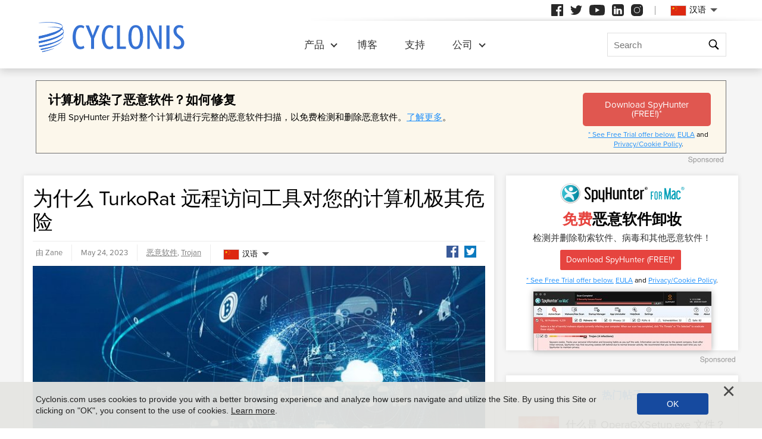

--- FILE ---
content_type: text/html
request_url: https://www.cyclonis.com/zh-hans/remove-turkorat-remote-access-tool/
body_size: 12466
content:
<!DOCTYPE html>
<html lang="zh-CN">
<head>
	<meta charset="utf-8">
	<title>为什么 TurkoRat 远程访问工具对您的计算机极其危险</title>
	<meta name="description" content="在网络安全领域，新的威胁经常出现，以毫无戒心的用户和组织为目标。其中一个威胁是 TurkoRat，这是一种多功能恶意软件，可用作特洛伊木马、密码窃取病毒、银行恶意软件和间谍软件。            TurkoRat..."/>
	<meta name="keywords" content="为什么 turkorat 远程访问工具对您的计算机极其危险, cyclonis"/>
	<meta name="viewport" content="width=device-width, initial-scale=1"/>
						<link rel="icon" sizes="192x192" href="/wp-content/themes/default/images/main/favicon.png?v=2"/>

	<!-- web fonts -->
	<script>
		if(/^$|Android|webOS|iPhone|iPad|iPod|BlackBerry|IEMobile|Opera Mini|Android.*Lighthouse/i.test(navigator.userAgent)==false){
			var link = document.createElement("link");
			link.href = "https://use.typekit.net/ddt6yri.css";
			link.rel = "stylesheet";
			document.getElementsByTagName( "head" )[0].appendChild( link );
		}
	</script>

		<meta name='robots' content='max-image-preview:large' />

	<!-- This site is optimized with the Yoast SEO plugin v15.8 - https://yoast.com/wordpress/plugins/seo/ -->
	<meta name="robots" content="index, follow, max-snippet:-1, max-image-preview:large, max-video-preview:-1" />
	<meta property="og:locale" content="zh_CN" />
	<meta property="og:type" content="article" />
	<meta property="og:title" content="为什么 TurkoRat 远程访问工具对您的计算机极其危险 - Cyclonis" />
	<meta property="og:description" content="在网络安全领域，新的威胁经常出现，以毫无戒心的用户和组织为目标。其中一个威胁是 TurkoRat，这是一种多功能恶意软件，可用作特洛伊木马、密码窃取病毒、银行恶意软件和间谍软件。 TurkoRat 是一种复杂的恶意软件，它采用各种技术来破坏系统并窃取敏感信息。它通常通过恶意电子邮件附件、受感染的网站或社会工程策略进行分发。 TurkoRat 可能会渗透受感染计算机上的数据 TurkoRat..." />
	<meta property="og:url" content="https://cyclonis.com/remove-turkorat-remote-access-tool/" />
	<meta property="og:site_name" content="Cyclonis" />
	<meta property="article:published_time" content="2023-05-24T15:34:28+00:00" />
	<meta property="article:modified_time" content="2023-05-24T15:34:31+00:00" />
	<meta name="twitter:card" content="summary_large_image" />
	<meta name="twitter:label1" content="Written by">
	<meta name="twitter:data1" content="Zane">
	<meta name="twitter:label2" content="Est. reading time">
	<meta name="twitter:data2" content="2 minutes">
	<!-- / Yoast SEO plugin. -->


<style id='classic-theme-styles-inline-css' type='text/css'>
/*! This file is auto-generated */
.wp-block-button__link{color:#fff;background-color:#32373c;border-radius:9999px;box-shadow:none;text-decoration:none;padding:calc(.667em + 2px) calc(1.333em + 2px);font-size:1.125em}.wp-block-file__button{background:#32373c;color:#fff;text-decoration:none}
</style>
<style id='global-styles-inline-css' type='text/css'>
:root{--wp--preset--aspect-ratio--square: 1;--wp--preset--aspect-ratio--4-3: 4/3;--wp--preset--aspect-ratio--3-4: 3/4;--wp--preset--aspect-ratio--3-2: 3/2;--wp--preset--aspect-ratio--2-3: 2/3;--wp--preset--aspect-ratio--16-9: 16/9;--wp--preset--aspect-ratio--9-16: 9/16;--wp--preset--color--black: #000000;--wp--preset--color--cyan-bluish-gray: #abb8c3;--wp--preset--color--white: #ffffff;--wp--preset--color--pale-pink: #f78da7;--wp--preset--color--vivid-red: #cf2e2e;--wp--preset--color--luminous-vivid-orange: #ff6900;--wp--preset--color--luminous-vivid-amber: #fcb900;--wp--preset--color--light-green-cyan: #7bdcb5;--wp--preset--color--vivid-green-cyan: #00d084;--wp--preset--color--pale-cyan-blue: #8ed1fc;--wp--preset--color--vivid-cyan-blue: #0693e3;--wp--preset--color--vivid-purple: #9b51e0;--wp--preset--gradient--vivid-cyan-blue-to-vivid-purple: linear-gradient(135deg,rgba(6,147,227,1) 0%,rgb(155,81,224) 100%);--wp--preset--gradient--light-green-cyan-to-vivid-green-cyan: linear-gradient(135deg,rgb(122,220,180) 0%,rgb(0,208,130) 100%);--wp--preset--gradient--luminous-vivid-amber-to-luminous-vivid-orange: linear-gradient(135deg,rgba(252,185,0,1) 0%,rgba(255,105,0,1) 100%);--wp--preset--gradient--luminous-vivid-orange-to-vivid-red: linear-gradient(135deg,rgba(255,105,0,1) 0%,rgb(207,46,46) 100%);--wp--preset--gradient--very-light-gray-to-cyan-bluish-gray: linear-gradient(135deg,rgb(238,238,238) 0%,rgb(169,184,195) 100%);--wp--preset--gradient--cool-to-warm-spectrum: linear-gradient(135deg,rgb(74,234,220) 0%,rgb(151,120,209) 20%,rgb(207,42,186) 40%,rgb(238,44,130) 60%,rgb(251,105,98) 80%,rgb(254,248,76) 100%);--wp--preset--gradient--blush-light-purple: linear-gradient(135deg,rgb(255,206,236) 0%,rgb(152,150,240) 100%);--wp--preset--gradient--blush-bordeaux: linear-gradient(135deg,rgb(254,205,165) 0%,rgb(254,45,45) 50%,rgb(107,0,62) 100%);--wp--preset--gradient--luminous-dusk: linear-gradient(135deg,rgb(255,203,112) 0%,rgb(199,81,192) 50%,rgb(65,88,208) 100%);--wp--preset--gradient--pale-ocean: linear-gradient(135deg,rgb(255,245,203) 0%,rgb(182,227,212) 50%,rgb(51,167,181) 100%);--wp--preset--gradient--electric-grass: linear-gradient(135deg,rgb(202,248,128) 0%,rgb(113,206,126) 100%);--wp--preset--gradient--midnight: linear-gradient(135deg,rgb(2,3,129) 0%,rgb(40,116,252) 100%);--wp--preset--font-size--small: 13px;--wp--preset--font-size--medium: 20px;--wp--preset--font-size--large: 36px;--wp--preset--font-size--x-large: 42px;--wp--preset--spacing--20: 0.44rem;--wp--preset--spacing--30: 0.67rem;--wp--preset--spacing--40: 1rem;--wp--preset--spacing--50: 1.5rem;--wp--preset--spacing--60: 2.25rem;--wp--preset--spacing--70: 3.38rem;--wp--preset--spacing--80: 5.06rem;--wp--preset--shadow--natural: 6px 6px 9px rgba(0, 0, 0, 0.2);--wp--preset--shadow--deep: 12px 12px 50px rgba(0, 0, 0, 0.4);--wp--preset--shadow--sharp: 6px 6px 0px rgba(0, 0, 0, 0.2);--wp--preset--shadow--outlined: 6px 6px 0px -3px rgba(255, 255, 255, 1), 6px 6px rgba(0, 0, 0, 1);--wp--preset--shadow--crisp: 6px 6px 0px rgba(0, 0, 0, 1);}:where(.is-layout-flex){gap: 0.5em;}:where(.is-layout-grid){gap: 0.5em;}body .is-layout-flex{display: flex;}.is-layout-flex{flex-wrap: wrap;align-items: center;}.is-layout-flex > :is(*, div){margin: 0;}body .is-layout-grid{display: grid;}.is-layout-grid > :is(*, div){margin: 0;}:where(.wp-block-columns.is-layout-flex){gap: 2em;}:where(.wp-block-columns.is-layout-grid){gap: 2em;}:where(.wp-block-post-template.is-layout-flex){gap: 1.25em;}:where(.wp-block-post-template.is-layout-grid){gap: 1.25em;}.has-black-color{color: var(--wp--preset--color--black) !important;}.has-cyan-bluish-gray-color{color: var(--wp--preset--color--cyan-bluish-gray) !important;}.has-white-color{color: var(--wp--preset--color--white) !important;}.has-pale-pink-color{color: var(--wp--preset--color--pale-pink) !important;}.has-vivid-red-color{color: var(--wp--preset--color--vivid-red) !important;}.has-luminous-vivid-orange-color{color: var(--wp--preset--color--luminous-vivid-orange) !important;}.has-luminous-vivid-amber-color{color: var(--wp--preset--color--luminous-vivid-amber) !important;}.has-light-green-cyan-color{color: var(--wp--preset--color--light-green-cyan) !important;}.has-vivid-green-cyan-color{color: var(--wp--preset--color--vivid-green-cyan) !important;}.has-pale-cyan-blue-color{color: var(--wp--preset--color--pale-cyan-blue) !important;}.has-vivid-cyan-blue-color{color: var(--wp--preset--color--vivid-cyan-blue) !important;}.has-vivid-purple-color{color: var(--wp--preset--color--vivid-purple) !important;}.has-black-background-color{background-color: var(--wp--preset--color--black) !important;}.has-cyan-bluish-gray-background-color{background-color: var(--wp--preset--color--cyan-bluish-gray) !important;}.has-white-background-color{background-color: var(--wp--preset--color--white) !important;}.has-pale-pink-background-color{background-color: var(--wp--preset--color--pale-pink) !important;}.has-vivid-red-background-color{background-color: var(--wp--preset--color--vivid-red) !important;}.has-luminous-vivid-orange-background-color{background-color: var(--wp--preset--color--luminous-vivid-orange) !important;}.has-luminous-vivid-amber-background-color{background-color: var(--wp--preset--color--luminous-vivid-amber) !important;}.has-light-green-cyan-background-color{background-color: var(--wp--preset--color--light-green-cyan) !important;}.has-vivid-green-cyan-background-color{background-color: var(--wp--preset--color--vivid-green-cyan) !important;}.has-pale-cyan-blue-background-color{background-color: var(--wp--preset--color--pale-cyan-blue) !important;}.has-vivid-cyan-blue-background-color{background-color: var(--wp--preset--color--vivid-cyan-blue) !important;}.has-vivid-purple-background-color{background-color: var(--wp--preset--color--vivid-purple) !important;}.has-black-border-color{border-color: var(--wp--preset--color--black) !important;}.has-cyan-bluish-gray-border-color{border-color: var(--wp--preset--color--cyan-bluish-gray) !important;}.has-white-border-color{border-color: var(--wp--preset--color--white) !important;}.has-pale-pink-border-color{border-color: var(--wp--preset--color--pale-pink) !important;}.has-vivid-red-border-color{border-color: var(--wp--preset--color--vivid-red) !important;}.has-luminous-vivid-orange-border-color{border-color: var(--wp--preset--color--luminous-vivid-orange) !important;}.has-luminous-vivid-amber-border-color{border-color: var(--wp--preset--color--luminous-vivid-amber) !important;}.has-light-green-cyan-border-color{border-color: var(--wp--preset--color--light-green-cyan) !important;}.has-vivid-green-cyan-border-color{border-color: var(--wp--preset--color--vivid-green-cyan) !important;}.has-pale-cyan-blue-border-color{border-color: var(--wp--preset--color--pale-cyan-blue) !important;}.has-vivid-cyan-blue-border-color{border-color: var(--wp--preset--color--vivid-cyan-blue) !important;}.has-vivid-purple-border-color{border-color: var(--wp--preset--color--vivid-purple) !important;}.has-vivid-cyan-blue-to-vivid-purple-gradient-background{background: var(--wp--preset--gradient--vivid-cyan-blue-to-vivid-purple) !important;}.has-light-green-cyan-to-vivid-green-cyan-gradient-background{background: var(--wp--preset--gradient--light-green-cyan-to-vivid-green-cyan) !important;}.has-luminous-vivid-amber-to-luminous-vivid-orange-gradient-background{background: var(--wp--preset--gradient--luminous-vivid-amber-to-luminous-vivid-orange) !important;}.has-luminous-vivid-orange-to-vivid-red-gradient-background{background: var(--wp--preset--gradient--luminous-vivid-orange-to-vivid-red) !important;}.has-very-light-gray-to-cyan-bluish-gray-gradient-background{background: var(--wp--preset--gradient--very-light-gray-to-cyan-bluish-gray) !important;}.has-cool-to-warm-spectrum-gradient-background{background: var(--wp--preset--gradient--cool-to-warm-spectrum) !important;}.has-blush-light-purple-gradient-background{background: var(--wp--preset--gradient--blush-light-purple) !important;}.has-blush-bordeaux-gradient-background{background: var(--wp--preset--gradient--blush-bordeaux) !important;}.has-luminous-dusk-gradient-background{background: var(--wp--preset--gradient--luminous-dusk) !important;}.has-pale-ocean-gradient-background{background: var(--wp--preset--gradient--pale-ocean) !important;}.has-electric-grass-gradient-background{background: var(--wp--preset--gradient--electric-grass) !important;}.has-midnight-gradient-background{background: var(--wp--preset--gradient--midnight) !important;}.has-small-font-size{font-size: var(--wp--preset--font-size--small) !important;}.has-medium-font-size{font-size: var(--wp--preset--font-size--medium) !important;}.has-large-font-size{font-size: var(--wp--preset--font-size--large) !important;}.has-x-large-font-size{font-size: var(--wp--preset--font-size--x-large) !important;}
:where(.wp-block-post-template.is-layout-flex){gap: 1.25em;}:where(.wp-block-post-template.is-layout-grid){gap: 1.25em;}
:where(.wp-block-columns.is-layout-flex){gap: 2em;}:where(.wp-block-columns.is-layout-grid){gap: 2em;}
:root :where(.wp-block-pullquote){font-size: 1.5em;line-height: 1.6;}
</style>
<style id='ez-toc-exclude-toggle-css-inline-css' type='text/css'>
#ez-toc-container input[type="checkbox"]:checked + nav, #ez-toc-widget-container input[type="checkbox"]:checked + nav {opacity: 0;max-height: 0;border: none;display: none;}
</style>
<style id='kadence-blocks-global-variables-inline-css' type='text/css'>
:root {--global-kb-font-size-sm:clamp(0.8rem, 0.73rem + 0.217vw, 0.9rem);--global-kb-font-size-md:clamp(1.1rem, 0.995rem + 0.326vw, 1.25rem);--global-kb-font-size-lg:clamp(1.75rem, 1.576rem + 0.543vw, 2rem);--global-kb-font-size-xl:clamp(2.25rem, 1.728rem + 1.63vw, 3rem);--global-kb-font-size-xxl:clamp(2.5rem, 1.456rem + 3.26vw, 4rem);--global-kb-font-size-xxxl:clamp(2.75rem, 0.489rem + 7.065vw, 6rem);}:root {--global-palette1: #3182CE;--global-palette2: #2B6CB0;--global-palette3: #1A202C;--global-palette4: #2D3748;--global-palette5: #4A5568;--global-palette6: #718096;--global-palette7: #EDF2F7;--global-palette8: #F7FAFC;--global-palette9: #ffffff;}
</style>
<link rel='shortlink' href='/?p=117392' />
<script>var eproducts_config = '{\"sbs_id\":\"\",\"sbs_alias_id\":null,\"sbs_alias_name\":null,\"app_name\":\"\\u4e3a\\u4ec0\\u4e48 TurkoRat \\u8fdc\\u7a0b\\u8bbf\\u95ee\\u5de5\\u5177\\u5bf9\\u60a8\\u7684\\u8ba1\\u7b97\\u673a\\u6781\\u5176\\u5371\\u9669\"}';</script>
<script>var exit_popup_config = '{\"categories\":[30,25,31,25],\"category_name\":\"\\u6076\\u610f\\u8f6f\\u4ef6\",\"title\":\"\\u4e3a\\u4ec0\\u4e48 TurkoRat \\u8fdc\\u7a0b\\u8bbf\\u95ee\\u5de5\\u5177\\u5bf9\\u60a8\\u7684\\u8ba1\\u7b97\\u673a\\u6781\\u5176\\u5371\\u9669\"}';</script>
<script>var adrotate_config = '{\"type\":\"single\",\"categories\":[30,25,31,25],\"category_name\":\"\\u6076\\u610f\\u8f6f\\u4ef6\",\"term_ids\":[],\"term_name\":\"\",\"tags\":[],\"page_id\":117392,\"custom_ads\":[],\"app_name\":\"\",\"show_ads\":true}';</script>
<link rel="alternate" hreflang="en" href="/remove-turkorat-remote-access-tool/" />
<link rel="alternate" hreflang="da" href="/da/remove-turkorat-remote-access-tool/" />
<link rel="alternate" hreflang="de" href="/de/remove-turkorat-remote-access-tool/" />
<link rel="alternate" hreflang="fr" href="/fr/remove-turkorat-remote-access-tool/" />
<link rel="alternate" hreflang="it" href="/it/remove-turkorat-remote-access-tool/" />
<link rel="alternate" hreflang="lt" href="/lt/remove-turkorat-remote-access-tool/" />
<link rel="alternate" hreflang="hu" href="/hu/remove-turkorat-remote-access-tool/" />
<link rel="alternate" hreflang="nl" href="/nl/remove-turkorat-remote-access-tool/" />
<link rel="alternate" hreflang="nb" href="/nb/remove-turkorat-remote-access-tool/" />
<link rel="alternate" hreflang="pl" href="/pl/remove-turkorat-remote-access-tool/" />
<link rel="alternate" hreflang="pt" href="/pt/remove-turkorat-remote-access-tool/" />
<link rel="alternate" hreflang="es" href="/es/remove-turkorat-remote-access-tool/" />
<link rel="alternate" hreflang="sv" href="/sv/remove-turkorat-remote-access-tool/" />
<link rel="alternate" hreflang="el" href="/el/remove-turkorat-remote-access-tool/" />
<link rel="alternate" hreflang="ru" href="/ru/remove-turkorat-remote-access-tool/" />
<link rel="alternate" hreflang="ja" href="/ja/remove-turkorat-remote-access-tool/" />
<link rel="alternate" hreflang="zh-hans" href="/zh-hans/remove-turkorat-remote-access-tool/" />
<link rel="alternate" hreflang="zh-hant" href="/zh-hant/remove-turkorat-remote-access-tool/" />
		<link rel="dns-prefetch" href="https://www.google-analytics.com">
	<link rel="dns-prefetch" href="https://www.googletagmanager.com">
	<link href="https://www.google-analytics.com" rel="preconnect" crossorigin>
	<link href="https://www.googletagmanager.com" rel="preconnect" crossorigin>
	<script>
	if(/^$|Android|webOS|iPhone|iPad|iPod|BlackBerry|IEMobile|Opera Mini|Android.*Lighthouse/i.test(navigator.userAgent)==false){
		//GTM
		(function(w,d,s,l,i){w[l]=w[l]||[];w[l].push({'gtm.start':
				new Date().getTime(),event:'gtm.js'});var f=d.getElementsByTagName(s)[0],
			j=d.createElement(s),dl=l!='dataLayer'?'&l='+l:'';j.async=true;j.src=
			'https://www.googletagmanager.com/gtm.js?id='+i+dl;f.parentNode.insertBefore(j,f);
		})(window,document,'script','dataLayer','GTM-NBRCHSV');
	}
	else{
		let trackingID = 'G-GGXRJ88RM6';
		let gaScript = document.createElement('script');
		gaScript.setAttribute('async', 'true');
		gaScript.setAttribute('src', `https://www.googletagmanager.com/gtag/js?id=${ trackingID }`);
		let gaScript2 = document.createElement('script');
		gaScript2.innerText = `window.dataLayer = window.dataLayer || [];function gtag(){dataLayer.push(arguments);}gtag(\'js\', new Date());gtag(\'config\', \'${ trackingID }\');`;
		document.documentElement.firstChild.appendChild(gaScript);
		document.documentElement.firstChild.appendChild(gaScript2);
	}
	</script>
	<link rel="stylesheet" type="text/css" media="all" href="/wp-content/themes/default/css/bundle.css?1745822148" />
<link rel="stylesheet" type="text/css" media="all" href="/wp-content/themes/default/css/pages/blog.css?1745822126" data-nobundle="1" />
</head>
<body class="post-template-default single single-post postid-117392 single-format-standard zh-hans category-malware category-threats category-trojan">

	<div class="section shadow grey">
		<div class="content leaderboard">
			<div class="rotatead-container" data-group="Post header" data-title=""></div>		</div>
	</div>

<div class="section section-single-post">
	<div class="wrapper">
		<div class="content narrow entry-content">
							<h1>
					为什么 TurkoRat 远程访问工具对您的计算机极其危险				</h1>
				<div class="text-extra-container">
					<div class="text">
						<img width="765" height="430" src="https://www.cyclonis.com/images/2021/09/tvremotehack-765x430.jpg" class="featured wp-post-image" alt="" decoding="async" fetchpriority="high" srcset="https://www.cyclonis.com/images/2021/09/tvremotehack-765x430.jpg 765w, https://www.cyclonis.com/images/2021/09/tvremotehack-360x203.jpg 360w, https://www.cyclonis.com/images/2021/09/tvremotehack-768x432.jpg 768w, https://www.cyclonis.com/images/2021/09/tvremotehack-640x360.jpg 640w, https://www.cyclonis.com/images/2021/09/tvremotehack.jpg 800w" sizes="(max-width: 765px) 100vw, 765px" />
						<div class="rotatead-container" data-group="location:before_content" data-title=""></div><p>在网络安全领域，新的威胁经常出现，以毫无戒心的用户和组织为目标。其中一个威胁是 TurkoRat，这是一种多功能恶意软件，可用作特洛伊木马、密码窃取病毒、银行恶意软件和间谍软件。</p><div class="rotatead-container" data-group="location:p1" data-title="恶意软件"></div>


<p> TurkoRat 是一种复杂的恶意软件，它采用各种技术来破坏系统并窃取敏感信息。它通常通过恶意电子邮件附件、受感染的网站或社会工程策略进行分发。</p><div class="rotatead-container" data-group="location:p2" data-title="恶意软件"></div>


<h3 class="wp-block-heading"> TurkoRat 可能会渗透受感染计算机上的数据</h3>


<p>TurkoRat 作为特洛伊木马运行，将自己伪装成合法软件或文件以诱使用户执行它们。一旦执行，它就会在系统内建立隐蔽存在，从而实现未经授权的访问和控制。这允许攻击者在用户不知情的情况下执行恶意活动。</p><div class="rotatead-container" data-group="location:p3" data-title="恶意软件"></div>


<p> TurkoRat 的主要目标之一是窃取密码和登录凭据。它面向广泛的应用程序，包括 Web 浏览器、电子邮件客户端、FTP 程序和即时消息平台。通过捕获敏感信息，恶意软件可以未经授权访问个人帐户、公司网络和其他机密系统。</p><div class="rotatead-container" data-group="location:p_middle" data-title="恶意软件"></div><div class="rotatead-container" data-group="location:p4" data-title="恶意软件"></div>


<p> TurkoRat 还充当银行恶意软件，专门针对在线银行用户设计。它可以拦截金融交易、捕获登录凭据并操纵网络会话，从而使攻击者能够控制银行活动。这会使用户的金融资产面临风险，并可能导致未经授权的转移或欺诈交易。</p><div class="rotatead-container" data-group="location:p5" data-title="恶意软件"></div>


<p>作为间谍软件，TurkoRat 会悄悄监视用户活动、捕获击键并记录敏感信息，例如信用卡详细信息、社会安全号码和个人数据。这些被盗信息可用于身份盗用、金融欺诈或其他恶意目的。</p><div class="rotatead-container" data-group="location:p6" data-title="恶意软件"></div>


<p>移除 TurkoRat 对于减轻其在您计算机上的恶意活动至关重要。使用可靠的反恶意软件应用程序足以安全地检测和消除系统上的 TurkoRat。</p><div class="rotatead-container" data-group="location:p7" data-title="恶意软件"></div><div class="rotatead-container" data-group="location:p8" data-title="恶意软件"></div><div class="rotatead-container" data-group="location:after_content" data-title="恶意软件"></div>					</div>
					<div class="extra top">
						<div class="author">
							由 Zane						</div>
						<div class="date">
							May 24, 2023						</div>
						<div class="path">
							<a href="/threats/malware/" rel="category tag">恶意软件</a>, <a href="/threats/trojan/" rel="category tag">Trojan</a>						</div>
						<div class="social">
							<div class="sb-content">
<a class="facebook" href="https://www.facebook.com/sharer/sharer.php?u=http%3A%2F%2Fwww.cyclonis.com%2Fzh-hans%2Fremove-turkorat-remote-access-tool%2F&t=" title="Share on Facebook" target="_blank" onclick="window.open('https://www.facebook.com/sharer/sharer.php?u=' + encodeURIComponent(document.URL) + '&t=' + encodeURIComponent(document.URL), 'popUpWindow', 'height=500,width=500,left=10,top=10,resizable=yes,scrollbars=yes,toolbar=yes,menubar=no,location=no,directories=no,status=yes'); return false;"></a>
<a class="twitter" href="https://twitter.com/intent/tweet?source=http%3A%2F%2Fwww.cyclonis.com%2Fzh-hans%2Fremove-turkorat-remote-access-tool%2F&text=:%20http%3A%2F%2Fwww.cyclonis.com%2Fzh-hans%2Fremove-turkorat-remote-access-tool%2F&via=cyclonislimited" target="_blank" title="Tweet" onclick="window.open('https://twitter.com/intent/tweet?text=' + encodeURIComponent(document.title) + ':%20'  + encodeURIComponent(document.URL), 'popUpWindow', 'height=500,width=500,left=10,top=10,resizable=yes,scrollbars=yes,toolbar=yes,menubar=no,location=no,directories=no,status=yes'); return false;"></a>
</div>
						</div>
						<div class="langs">
									<div class="etranslate-container">
						<div class="etranslate-hover-container">
				<a class="etranslate-mainlink js-etranslate-hover" href="#" onclick="return false;"
				   data-target="menu-hover-langs-1">
										<span class="flag lang-zh flag-cn"></span>
					汉语				</a>
				<div class="etranslate-hover" id="menu-hover-langs-1">
					<div class="etranslate-hover-content">
													<a title="English"
							   href="/remove-turkorat-remote-access-tool/">
								<span class="flag lang-en flag-us"></span>
								English							</a>
													<a title="Danish"
							   href="/da/remove-turkorat-remote-access-tool/">
								<span class="flag lang-da flag-dk"></span>
								Dansk							</a>
													<a title="German"
							   href="/de/remove-turkorat-remote-access-tool/">
								<span class="flag lang-de flag-de"></span>
								Deutsch							</a>
													<a title="French"
							   href="/fr/remove-turkorat-remote-access-tool/">
								<span class="flag lang-fr flag-fr"></span>
								Français							</a>
													<a title="Italian"
							   href="/it/remove-turkorat-remote-access-tool/">
								<span class="flag lang-it flag-it"></span>
								Italiano							</a>
													<a title="Lithuanian"
							   href="/lt/remove-turkorat-remote-access-tool/">
								<span class="flag lang-lt flag-lt"></span>
								Lietuvių							</a>
													<a title="Hungarian"
							   href="/hu/remove-turkorat-remote-access-tool/">
								<span class="flag lang-hu flag-hu"></span>
								Magyar							</a>
													<a title="Dutch"
							   href="/nl/remove-turkorat-remote-access-tool/">
								<span class="flag lang-nl flag-nl"></span>
								Nederlands							</a>
													<a title="Norwegian"
							   href="/nb/remove-turkorat-remote-access-tool/">
								<span class="flag lang-nb flag-no"></span>
								Norsk							</a>
													<a title="Polish"
							   href="/pl/remove-turkorat-remote-access-tool/">
								<span class="flag lang-pl flag-pl"></span>
								Polski							</a>
													<a title="Portuguese"
							   href="/pt/remove-turkorat-remote-access-tool/">
								<span class="flag lang-pt flag-pt"></span>
								Portuguese							</a>
													<a title="Spanish"
							   href="/es/remove-turkorat-remote-access-tool/">
								<span class="flag lang-es flag-es"></span>
								Spanish							</a>
													<a title="Swedish"
							   href="/sv/remove-turkorat-remote-access-tool/">
								<span class="flag lang-sv flag-se"></span>
								Svenska							</a>
													<a title="Greek"
							   href="/el/remove-turkorat-remote-access-tool/">
								<span class="flag lang-el flag-gr"></span>
								Ελληνικά							</a>
													<a title="Russian"
							   href="/ru/remove-turkorat-remote-access-tool/">
								<span class="flag lang-ru flag-ru"></span>
								Русский							</a>
													<a title="Japanese"
							   href="/ja/remove-turkorat-remote-access-tool/">
								<span class="flag lang-ja flag-jp"></span>
								日本語							</a>
													<a title="Chinese (Simplified)"
							   href="/zh-hans/remove-turkorat-remote-access-tool/">
								<span class="flag lang-zh flag-cn"></span>
								汉语							</a>
													<a title="Chinese (Traditional)"
							   href="/zh-hant/remove-turkorat-remote-access-tool/">
								<span class="flag lang-zh flag-tw"></span>
								漢語							</a>
											</div>
				</div>
			</div>
		</div>
								</div>
					</div>
					
					<div class="extra bottom">
						<div class="date">
							May 24, 2023						</div>
						<div class="path">
							<a href="/threats/malware/" rel="category tag">恶意软件</a>, <a href="/threats/trojan/" rel="category tag">Trojan</a>						</div>
					</div>
				</div>
				
		</div>
		
<div class="sidebar sticky">
	
				<div class="banner-block ">
				<div class="rotatead-container" data-group="Post sidebar" data-title=""></div>			</div>
			
		
	<div class="block">
		<h2 class="small">
			热门帖子		</h2>
		
<div class="posts-lost-narrow">
			<div class="item">
			<a class="media" href="/zh-hans/remove-operagxsetup-exe/"><img style="height:150px;width:150px;" class="" alt="" title="什么是 OperaGXSetup.exe 文件？它是恶意的吗？" loading="lazy" src="https://www.cyclonis.com/images/2024/04/malware-threats-150x150.jpg" /></a>
			<h3>
				<a title="什么是 OperaGXSetup.exe 文件？它是恶意的吗？" href="/zh-hans/remove-operagxsetup-exe/">
					什么是 OperaGXSetup.exe 文件？它是恶意的吗？				</a>
			</h3>
			<div class="date">
				11 months前			</div>
		</div>
				<div class="item">
			<a class="media" href="/zh-hans/eporner-com-and-why-its-excessive-pop-ups-are-risky/"><img style="height:150px;width:150px;" class="" alt="" title="Eporner.com 及其过多的弹窗为何会带来风险" loading="lazy" src="https://www.cyclonis.com/images/2022/06/ads-adware-94-150x150.jpg" /></a>
			<h3>
				<a title="Eporner.com 及其过多的弹窗为何会带来风险" href="/zh-hans/eporner-com-and-why-its-excessive-pop-ups-are-risky/">
					Eporner.com 及其过多的弹窗为何会带来风险				</a>
			</h3>
			<div class="date">
				12 days前			</div>
		</div>
				<div class="item">
			<a class="media" href="/zh-hans/remove-someone-added-you-as-their-recovery-email-scam/"><img style="height:150px;width:150px;" class="" alt="" title="请注意：有人将你添加为他们的恢复电子邮件诈骗" loading="lazy" src="https://www.cyclonis.com/images/2024/04/email-scam-150x150.jpg" /></a>
			<h3>
				<a title="请注意：有人将你添加为他们的恢复电子邮件诈骗" href="/zh-hans/remove-someone-added-you-as-their-recovery-email-scam/">
					请注意：有人将你添加为他们的恢复电子邮件诈骗				</a>
			</h3>
			<div class="date">
				10 months前			</div>
		</div>
				<div class="item">
			<a class="media" href="/zh-hans/remove-hacktoolwin32-crack/"><img style="height:150px;width:150px;" class="" alt="" title="HackTool:Win32/Crack：可能严重损害您的系统的恶意威胁" loading="lazy" src="https://www.cyclonis.com/images/2023/06/cyberattack-malware-150x150.jpg" /></a>
			<h3>
				<a title="HackTool:Win32/Crack：可能严重损害您的系统的恶意威胁" href="/zh-hans/remove-hacktoolwin32-crack/">
					HackTool:Win32/Crack：可能严重损害您的系统的恶意威胁				</a>
			</h3>
			<div class="date">
				7 months前			</div>
		</div>
				<div class="item">
			<a class="media" href="/zh-hans/a-potentially-serious-threat-trojanwin32suschilrfn/"><img style="height:70px;width:70px;" class="" alt="" title="潜在的严重威胁：Trojan:Win32/Suschil!rfn" loading="lazy" src="https://www.cyclonis.com/images/2020/11/trojanjup-70x70.jpg" /></a>
			<h3>
				<a title="潜在的严重威胁：Trojan:Win32/Suschil!rfn" href="/zh-hans/a-potentially-serious-threat-trojanwin32suschilrfn/">
					潜在的严重威胁：Trojan:Win32/Suschil!rfn				</a>
			</h3>
			<div class="date">
				19 days前			</div>
		</div>
				<div class="item">
			<a class="media" href="/zh-hans/remove-packunwan-trojan-horse/"><img style="height:70px;width:70px;" class="" alt="" title="Packunwan 木马威胁是什么以及它如何影响您的计算机" loading="lazy" src="https://www.cyclonis.com/images/2022/02/trojan-horse-malware-70x70.jpg" /></a>
			<h3>
				<a title="Packunwan 木马威胁是什么以及它如何影响您的计算机" href="/zh-hans/remove-packunwan-trojan-horse/">
					Packunwan 木马威胁是什么以及它如何影响您的计算机				</a>
			</h3>
			<div class="date">
				11 months前			</div>
		</div>
		</div>	</div>

			<div class="banner-block">
			<div class="rotatead-container" data-group="Post sidebar - bottom" data-title=""></div>		</div>
	</div>
<div class="clear"></div>	</div>
</div>

		<div class="section grey">
			<div style="padding: 10px 10px 20px 10px;" class="content center">
				<div class="rotatead-container" data-group="Post footer" data-title=""></div>			</div>
		</div>
	

	<div class="section section-comments-list grey">
		<div class="wrapper">
			<div class="content narrow">
				
	
	<div class="success hidden" id="success">
		您的评论正在等待审核。	</div>
	<div class="error hidden" id="error">
		请确认您不是机器人。	</div>

		<button class="button show-comments no-print"
		onclick="show_comments_form(this, '#comment_form', '1',
			'zh-hans');">
					显示评论表 (0)			</button>

	<div style="display:none;" class="comment_form" id="comment_form">

		<h2 id="respond">
			发表评论		</h2>

		
			
<script>var s3cm_offset_margin = 165;</script>
			<form id="commentform" action="https://ywknx855c6.execute-api.eu-west-1.amazonaws.com/stage/comment" method="post"
				  onsubmit="check_form_errors(event, true);" novalidate>
									<noscript>
						<div class="error">
							警告！您必须在浏览器中启用 JavaScript 才能添加评论。						</div>
					</noscript>
					<p>
						<input style="width:250px;" type="text" name="author" id="author" value="" required />
						<label for="author">姓名 (必填)</label>
					</p>
					<p>
						<input style="width:250px;" type="text" name="email" id="email" value="" required />
						<label for="email">邮件 (不会发表)
							(必填)</label>
					</p>
					<p>
						<input style="width:250px;" type="text" name="url" id="url" value="" />
						<label for="url">网站</label>
					</p>
								<div style="display:none;margin-top:5px;" id="comment_reply_info">
					<b>Reply to "<span id="comment_reply_name"></span>" comment: </b>
					<a onclick="reset_comment_reply();" href="#respond">Cancel</a>
				</div>
				<p>
					<textarea name="comment" id="comment" rows="6" required></textarea>
				</p>
				
									<div style="min-height:80px;">
						<div class="g-recaptcha" data-sitekey="6Ld_7DEUAAAAADVrNJxRIJdQbOinubia2i42Mbyh"
 				data-callback="recaptchaCallback" lang="zh-hans"></div>
<script>
					window.addEventListener("load", function(){
						document.querySelector("#submit").classList.add('captcha-error');
					}, false);
					function recaptchaCallback(){
						document.querySelector("#submit").classList.remove('captcha-error');
					}
				</script>					</div>
				
				<p>
					<button class="button blue small" name="submit" type="submit" id="submit">
						提交评论					</button>
					<input type="hidden" name="comment_post_ID" value="117392" />
					<input type="hidden" name="comment_parent" id="replytocom"
						   value="0" />
					<input type="hidden" name="redirect_to" value="/zh-hans/remove-turkorat-remote-access-tool/" />
				</p>
				<input type="hidden" name="current_lang" value="zh-hans" /><input type="hidden" name="et_REQUEST_URI" value="/zh-hans/remove-turkorat-remote-access-tool/" /><input type="hidden" name="_referer" value="https%3A%2F%2Fcyclonis.com%2Fzh-hans%2Fremove-turkorat-remote-access-tool%2F" />			</form>
			</div>


			</div>
			<div class="clear"></div>
		</div>
	</div>


<div class="header">
	<div class="main-header">
		<div class="top">
			<div class="container">
				<div class="block languages">		<div class="etranslate-container">
						<div class="etranslate-hover-container">
				<a class="etranslate-mainlink js-etranslate-hover" href="#" onclick="return false;"
				   data-target="menu-hover-langs-2">
										<span class="flag lang-zh flag-cn"></span>
					汉语				</a>
				<div class="etranslate-hover" id="menu-hover-langs-2">
					<div class="etranslate-hover-content">
													<a title="English"
							   href="/remove-turkorat-remote-access-tool/">
								<span class="flag lang-en flag-us"></span>
								English							</a>
													<a title="Danish"
							   href="/da/remove-turkorat-remote-access-tool/">
								<span class="flag lang-da flag-dk"></span>
								Dansk							</a>
													<a title="German"
							   href="/de/remove-turkorat-remote-access-tool/">
								<span class="flag lang-de flag-de"></span>
								Deutsch							</a>
													<a title="French"
							   href="/fr/remove-turkorat-remote-access-tool/">
								<span class="flag lang-fr flag-fr"></span>
								Français							</a>
													<a title="Italian"
							   href="/it/remove-turkorat-remote-access-tool/">
								<span class="flag lang-it flag-it"></span>
								Italiano							</a>
													<a title="Lithuanian"
							   href="/lt/remove-turkorat-remote-access-tool/">
								<span class="flag lang-lt flag-lt"></span>
								Lietuvių							</a>
													<a title="Hungarian"
							   href="/hu/remove-turkorat-remote-access-tool/">
								<span class="flag lang-hu flag-hu"></span>
								Magyar							</a>
													<a title="Dutch"
							   href="/nl/remove-turkorat-remote-access-tool/">
								<span class="flag lang-nl flag-nl"></span>
								Nederlands							</a>
													<a title="Norwegian"
							   href="/nb/remove-turkorat-remote-access-tool/">
								<span class="flag lang-nb flag-no"></span>
								Norsk							</a>
													<a title="Polish"
							   href="/pl/remove-turkorat-remote-access-tool/">
								<span class="flag lang-pl flag-pl"></span>
								Polski							</a>
													<a title="Portuguese"
							   href="/pt/remove-turkorat-remote-access-tool/">
								<span class="flag lang-pt flag-pt"></span>
								Portuguese							</a>
													<a title="Spanish"
							   href="/es/remove-turkorat-remote-access-tool/">
								<span class="flag lang-es flag-es"></span>
								Spanish							</a>
													<a title="Swedish"
							   href="/sv/remove-turkorat-remote-access-tool/">
								<span class="flag lang-sv flag-se"></span>
								Svenska							</a>
													<a title="Greek"
							   href="/el/remove-turkorat-remote-access-tool/">
								<span class="flag lang-el flag-gr"></span>
								Ελληνικά							</a>
													<a title="Russian"
							   href="/ru/remove-turkorat-remote-access-tool/">
								<span class="flag lang-ru flag-ru"></span>
								Русский							</a>
													<a title="Japanese"
							   href="/ja/remove-turkorat-remote-access-tool/">
								<span class="flag lang-ja flag-jp"></span>
								日本語							</a>
													<a title="Chinese (Simplified)"
							   href="/zh-hans/remove-turkorat-remote-access-tool/">
								<span class="flag lang-zh flag-cn"></span>
								汉语							</a>
													<a title="Chinese (Traditional)"
							   href="/zh-hant/remove-turkorat-remote-access-tool/">
								<span class="flag lang-zh flag-tw"></span>
								漢語							</a>
											</div>
				</div>
			</div>
		</div>
		</div>
				
				
									<div class="block social">
						<div class="social-content">
	<a class="facebook" href="https://www.facebook.com/cyclonislimited/" target="_blank"></a>
	<a class="twitter" href="https://twitter.com/cyclonislimited" target="_blank"></a>
	<a class="youtube longer" href="https://www.youtube.com/channel/UCPzL-IZoI25JVAKfq-5jfPg" target="_blank"></a>
	<a class="linkedin" href="https://www.linkedin.com/company/11312804/" target="_blank"></a>
	<a class="instagram" href="https://www.instagram.com/cyclonislimited/" target="_blank" title="Instagram"></a>
</div>
					</div>
				
			</div>
		</div>
		<div class="container">
			<div class="flex-container no-flex-wrap">
				<div class="item left">
											<a class="logo" href="/zh-hans/"></a>
									</div>
				<div class="item middle">
					
<div class="menu" id="global-menu">
			<a class="mobile-link" href="/zh-hans/">首页</a>

		<div class="menuItem">
						<a class="more focusable "
			   href="/zh-hans/products/" id="menu-products" data-target="menu-hover-products">
				产品			</a>
			<div class="menu-hover require-600px" id="menu-hover-products">
				<div class="container">
					<div class="left">
						<h3>
							产品						</h3>
						<p>
							我们开发的数据管理软件旨在让加密更易于操作，为您的日常在线生活带来便捷。						</p>
					</div>
					<div class="right">
													<a href="/zh-hans/products/password-manager/">
																	<img loading="lazy" class="media" alt="" width="28" height="28"
										 src="/wp-content/themes/default/images/main/password-manager/CPM-blue.svg?v=2" />
																<span class="main">
							Cyclonis Password Manager						</span>
								<span class="description">
							将您的密码和其他个人信息存储在您的加密保管库中。						</span>
							</a>
													<a href="/zh-hans/products/world-time/">
																	<img loading="lazy" class="media" alt="" width="28" height="28"
										 src="/wp-content/themes/default/images/main/world-time/cwt.svg" />
																<span class="main">
							Cyclonis World Time						</span>
								<span class="description">
							轻松跟踪时间并跨多个时区管理您的日程安排。						</span>
							</a>
											</div>
				</div>
			</div>
		</div>

					<div class="mobile-items subitems">
				<a class="manager" href="/zh-hans/products/password-manager/">
					Cyclonis Password Manager				</a>
			</div>
					<div class="mobile-items subitems">
				<a class="manager" href="/zh-hans/products/world-time/">
					Cyclonis World Time				</a>
			</div>
		
				<a class="" href="/zh-hans/blog/">
			博客		</a>

				<a class="" href="/zh-hans/support/">
			支持		</a>

		<div class="menuItem">
						<a class="more focusable "
			   href="/zh-hans/company/about-us/" id="menu-company" data-target="menu-hover-company">
				公司			</a>
			<div class="menu-hover require-600px" id="menu-hover-company">
				<div class="container">
					<div class="left">
						<h3>
							公司						</h3>
						<p>
							为提供更便捷的在线体验而特别开发和设计的数据管理软件解决方案。						</p>
					</div>
					<div class="right">
												<a href="/zh-hans/company/about-us/">
							<img loading="lazy" class="media" alt="" width="28" height="28"
								 src="/wp-content/themes/default/images/pages/company/icons/company-blue.svg" />
							<span class="main">
						关于我们					</span>
							<span class="description">
						Cyclonis Limited致力于开发软件应用程序，以简化复杂数据的存储和管理，并改善您对在线数据的可访问性。					</span>
						</a>

												<a href="/zh-hans/company/contact-us/">
							<img loading="lazy" class="media" alt="" width="28" height="28"
								 src="/wp-content/themes/default/images/pages/contact/icons/contact-blue.svg" />
							<span class="main">
						联系我们					</span>
							<span class="description">
						对Cyclonis感兴趣？随时向我们发送反馈和业务咨询。					</span>
						</a>
					</div>
				</div>
			</div>
		</div>

		<div class="mobile-items subitems">
						<a class="aboutUs" href="/zh-hans/company/about-us/">
				关于我们			</a>

						<a class="aboutUs" href="/zh-hans/company/contact-us/">
				联系我们			</a>
		</div>

				<a class="mobile-link" href="/zh-hans/search/">
			搜索		</a>
	</div>				</div>
				<div class="item right">
																	<form class="search" action="/zh-hans/search/" method="get">
							<input type="hidden" name="cx"
								   value="008854012106027809667:lupuc_kapfi" />
							<input type="hidden" name="ie" value="UTF-8" />
							<input class="text" type="text" name="q" id="s-top" placeholder="Search" />
							<button class="submit">搜索</button>
						</form>
														</div>
			</div>

							<button class="hamburger hamburger-cancel" id="hamburger"
						onclick="toggleMenu(['hamburger', 'global-menu']);return false;">
					<span class="icon"></span>
				</button>
					</div>
	</div>
	</div>

	<div class="disclaimer-placeholder" id="disclaimer"></div>
	<div class="disclaimer">
		<div class="container">

							<div class="disclaimer-item sh">
					<div id="disclaimer-sh" data-url="https://www.enigmasoftware.com/spyhunter-remover-details/"
						 data-language="zh-hans">
						<span class="loading">正在加载...</span>
					</div>
				</div>
			
			
							<div class="disclaimer-item">
					<h3 id="disclaimer-cpm">
						Cyclonis Password Manager Details & Terms					</h3>
					<p>
						免费试用：30 天一次性优惠！免费试用不需要信用卡。免费试用期间的全部功能。 （免费试用后的完整功能需要订阅购买。）要了解有关我们的政策和定价的更多信息，请参阅<a href="/eula-password-manager/">EULA</a> 、<a href="/privacy-policy/">隐私政策</a>、<a href="/discount-terms/">折扣条款</a>和<a href="https://purchase.cyclonis.com/">购买页面</a>。如果您想卸载应用程序，请访问<a href="/products/password-manager/uninstall-instructions/">卸载说明</a>页面。					</p>
				</div>
			
		</div>
	</div>

<div class="footer " id="footer">
	<div class="sub-footer">
		<div class="container">
			<table class="footer-table">
			<tr>
				<td style="width: 120px;">
					<h3>
						<a href="/zh-hans/">
							首页						</a>
					</h3>
				</td>
				<td>
					<h3>
												<a href="/zh-hans/products/">
							产品						</a>
					</h3>
					
											<a href="/zh-hans/products/password-manager/">
							Cyclonis Password Manager						</a>
											<a href="/zh-hans/products/world-time/">
							Cyclonis World Time						</a>
									</td>
				<td>
					<h3>
												<a href="/zh-hans/support/">
							支持						</a>
					</h3>

										<a href="/zh-hans/help/">
						帮助					</a>
					
										<a href="/zh-hans/faq/">
						常见问题					</a>
					
										<a href="/downloads/">
						Downloads					</a>
					
										<a href="/zh-hans/inquiries-support/">
						咨询和支持					</a>
				</td>
				<td>
					<h3>
						公司					</h3>
					
										<a href="/zh-hans/company/about-us/">
						关于我们					</a>
					
										<a href="/zh-hans/company/contact-us/">
						联系我们					</a>
					
										<a href="/zh-hans/company/report-abuse/">
						报告滥用					</a>
				</td>
				<td>
					<h3>
						Legal (Post Merger)					</h3>

					<p>
						EnigmaSoft Limited (fka Cyclonis Limited)					</p>
					
												<a href="/eula-password-manager/">
								Cyclonis Password Manager's EULA							</a>
																		<a href="/tos-world-time/">
								Cyclonis World Time's Terms of Service							</a>
											
										<a href="/privacy-policy/">
						隐私政策					</a>

										<a href="/cookie-policy/">
						Cookie政策					</a>

										<a href="/zh-hans/special-discount-terms/">
						Special Discount Offer Terms					</a>

										<a href="/additional-terms-conditions/">
						Additional Terms & Conditions					</a>

					<!-- Other legal links -->

										<a href="/spyhunter-eula/">
						SpyHunter EULA					</a>

										<a href="/reghunter-eula/">
						RegHunter EULA					</a>

										<a href="/enigmasoft-privacy-policy/">
						EnigmaSoft Privacy Policy & Cookie Policy					</a>

										<a href="/esg-privacy-policy/">
						ESG Privacy Policy & Cookie Policy					</a>

										<a href="/enigmasoft-discount-terms/">
						EnigmaSoft Discount Offer Terms					</a>

										<a href="/esg-discount-terms/">
						ESG Discount Offer Terms					</a>
				</td>
			</tr>
			</table>
		</div>
	</div>
	<div class="sub-footer-mini hidden js-modal">
		<div class="container">
						<a href="/zh-hans/company/about-us/">
				关于我们			</a>

						<a href="/zh-hans/company/contact-us/">
				联系我们			</a>

								<a href="/eula-password-manager/">
						Cyclonis Password Manager's EULA					</a>
												<a href="/tos-world-time/">
						Cyclonis World Time's Terms of Service					</a>
							
						<a href="/privacy-policy/">
				EnigmaSoft Limited (fka Cyclonis Limited) Privacy Policy			</a>

						<a href="/cookie-policy/">
				Cookie政策			</a>

						<a href="/zh-hans/special-discount-terms/">
				Special Discount Offer Terms			</a>

						<a href="/additional-terms-conditions/">
				Additional Terms & Conditions			</a>

			<!-- Other legal links -->

						<a href="/spyhunter-eula/">
				SpyHunter EULA			</a>

						<a href="/reghunter-eula/">
				RegHunter EULA			</a>

						<a href="/enigmasoft-privacy-policy/">
				EnigmaSoft Privacy Policy & Cookie Policy			</a>

						<a href="/esg-privacy-policy/">
				ESG Privacy Policy & Cookie Policy			</a>

						<a href="/enigmasoft-discount-terms/">
				EnigmaSoft Discount Offer Terms			</a>

						<a href="/esg-discount-terms/">
				ESG Discount Offer Terms			</a>
		</div>
	</div>
	<div class="copyright-footer">
		<div class="container">

			<div class="right">
				<div class="social-icons">
					<p class="title">
						关注我们					</p>
					<div class="social-content">
	<a class="facebook" href="https://www.facebook.com/cyclonislimited/" target="_blank"></a>
	<a class="twitter" href="https://twitter.com/cyclonislimited" target="_blank"></a>
	<a class="youtube longer" href="https://www.youtube.com/channel/UCPzL-IZoI25JVAKfq-5jfPg" target="_blank"></a>
	<a class="linkedin" href="https://www.linkedin.com/company/11312804/" target="_blank"></a>
	<a class="instagram" href="https://www.instagram.com/cyclonislimited/" target="_blank" title="Instagram"></a>
</div>
				</div>
			</div>

			<img width="150" height="30" loading="lazy" class="logo" alt=""
				 src="/wp-content/themes/default/images/main/logo.svg" />
			
			<div class="copyright">
				<p>
					&copy; 2017-<span id="copyright_year">2025</span> Cyclonis Ltd. CYCLONIS is a trademark of EnigmaSoft Limited (Cyclonis 
					was merged into EnigmaSoft Limited effective November 25, 2023.) All rights reserved.				</p>
				<p>
					Registered Office EnigmaSoft Limited: 1 Castle Street, 3rd Floor, Dublin 2 D02 XD82, 
					Ireland.<br />
					EnigmaSoft Limited, Private Company Limited by shares, Company Registration Number 597114.				</p>
				<p>
					Windows 是 Microsoft 在美国和其他国家/地区注册的商标。<br /> Mac、iPhone、iPad 和 App Store 是 Apple Inc. 在美国和其他国家/地区注册的商标。<br /> iOS 是 Cisco Systems, Inc. 和/或其附属公司在美国和某些其他国家/地区的注册商标。<br /> Android 和 Google Play 是 Google LLC 的商标。				</p>
			</div>
		</div>
	</div>
</div>
<button class="ScrollToTop hidden noprint" id="ScrollToTop" title="返回顶部">
	顶部</button>
<div class="rotatead-container" data-group="Sticky footer" data-title=""></div>

		<div style="display:none;" class="cookieMsg theme- noprint" id="cookieMsgId">
			<div class="cookieContainer">
				Cyclonis.com uses cookies to provide you with a better browsing experience and analyze how users navigate and utilize the Site. By using this Site or clicking on "OK", you consent to the use of cookies. <a title="隐私政策" href="/privacy-policy/">Learn more</a>.				<input class="ok" type="button" value="OK"
					   onclick="AcceptCookieMessage();" />
				<input class="close" type="button" value="&times;" onclick="CloseCookieMessage();"
					   aria-label="Close" />
			</div>
		</div>
		<script>
			if(document.cookie.match(/^(.*;)?\s*jsCookieCheck\s*=\s*[^;]+(.*)?$/) == null){
				document.getElementById('cookieMsgId').style.display = 'block';
				document.body.classList.add('cookieWarning-active');
			}
		</script>
		
			<script>
								var redirect_config = '{"domain_match":"https:\/\/cyclonis.com","redirects":{"EN_US":"\/remove-turkorat-remote-access-tool\/","DA_DK":"\/da\/remove-turkorat-remote-access-tool\/","DE":"\/de\/remove-turkorat-remote-access-tool\/","FR":"\/fr\/remove-turkorat-remote-access-tool\/","IT":"\/it\/remove-turkorat-remote-access-tool\/","LT":"\/lt\/remove-turkorat-remote-access-tool\/","HU":"\/hu\/remove-turkorat-remote-access-tool\/","NL":"\/nl\/remove-turkorat-remote-access-tool\/","NB_NO":"\/nb\/remove-turkorat-remote-access-tool\/","PL":"\/pl\/remove-turkorat-remote-access-tool\/","PT":"\/pt\/remove-turkorat-remote-access-tool\/","ES":"\/es\/remove-turkorat-remote-access-tool\/","SV_SE":"\/sv\/remove-turkorat-remote-access-tool\/","EL_GR":"\/el\/remove-turkorat-remote-access-tool\/","RU":"\/ru\/remove-turkorat-remote-access-tool\/","JA_JP":"\/ja\/remove-turkorat-remote-access-tool\/","ZH-CN":"\/zh-hans\/remove-turkorat-remote-access-tool\/","ZH-TW":"\/zh-hant\/remove-turkorat-remote-access-tool\/"},"domains":[]}';
			</script>
			<script data-nobundle src="/wp-content/plugins/dynamic_price/js/dynamic_price.js.php?v=1745822115-9727b26dc8d390225592154700e83efa"></script>
<script data-nobundle src="/wp-content/plugins/exit-popup/js/zh-hans/exit-popup.js.php?v1=1745822119&v2=1745393495"></script>
<script data-nobundle src="/wp-content/plugins/rotatead/default--zh-hans/script.js.php?v1=1745822119&v2=1745805142"></script>

<script>var user_info_plugin_version = '2024-11-12';</script>


<!-- animations -->


<!-- Trackers -->


<script src="/wp-content/themes/default/js/bundle.js?1745822148"></script>
</body>
</html>
